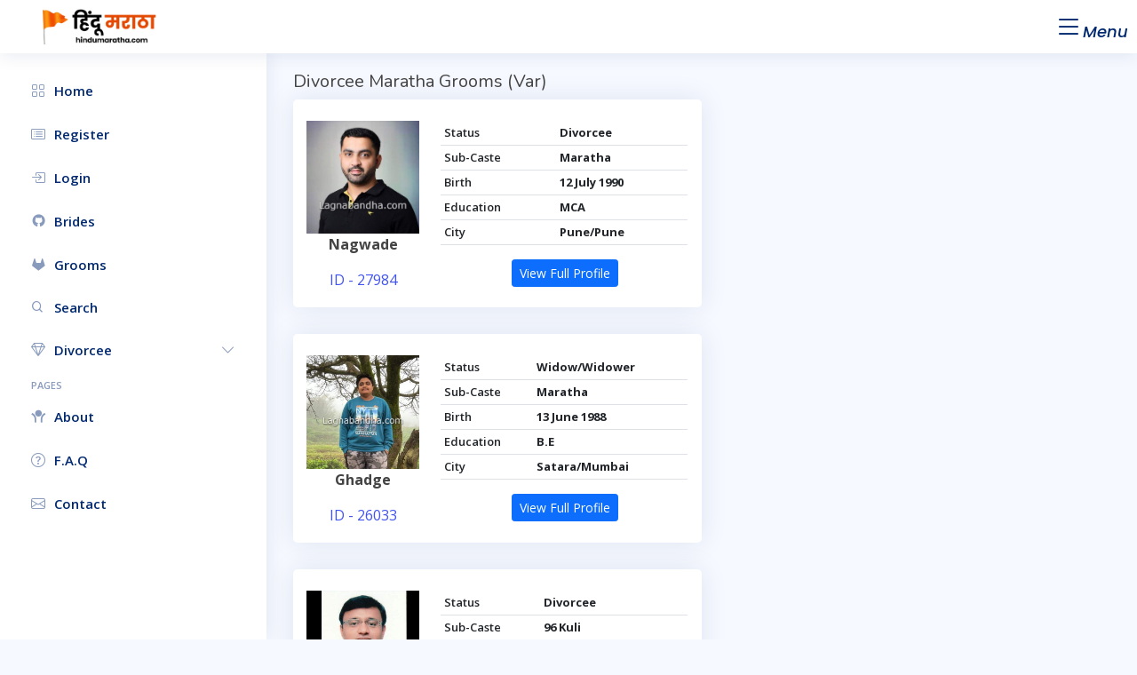

--- FILE ---
content_type: text/html; charset=UTF-8
request_url: https://www.hindumaratha.com/divorcee-maratha-grooms.php
body_size: 3600
content:
<!DOCTYPE html>
<html lang="en">

 

<head>
  <meta charset="utf-8">
  <meta content="width=device-width, initial-scale=1.0" name="viewport">

  <title>Divorcee Maratha Grooms (Var) - मराठा वर</title>
  <meta content="Looking for Divorcee Maratha Grooms / Var in Maratha Matrimony? maratha Vadhu Var - The No.1 most successful maratha samaj matrimony site, Free Register Today" name="description">
  <meta content="divorcee maratha var, divorcee brhamin grooms, divorcee maratha boy, maratha grooms list, divorcee maratha matrimony, maratha vadhu var, maratha grooms maharashtra, maratha deshashta kokanastha, maratha shaadi, maratha grooms, maratha vadhu var" name="keywords">

  <meta property="og:title" content="All Divorcee Maratha Grooms (Var List) maratha Vadhu Var" />
	<meta property="og:url" content="https://www.hindumaratha.com/divorcee-maratha-grooms.php" />
	<meta property="og:description" content="Looking for Divorcee maratha Grooms / Var in maratha Matrimony? maratha Vadhu Var - The No.1 most successful maratha samaj matrimony site, Free Register Today">
	<meta property="og:image" content="https://www.hindumaratha.com/assets/img/maratha-vadhu-var-matrimony.jpg">

        <!-- ======= Google analytics and ver ======= -->
        <!-- Global site tag (gtag.js) - Google Analytics -->
<script async src="https://www.googletagmanager.com/gtag/js?id=UA-222763117-1"></script>
<script>
  window.dataLayer = window.dataLayer || [];
  function gtag(){dataLayer.push(arguments);}
  gtag('js', new Date());

  gtag('config', 'UA-222763117-1');
</script>


<meta name="google-site-verification" content="uHIxbnHU5VWJ4hMl6O9VS7bOr68KMlTKNhJwYKddlLc" />      <!-- End Header -->


  <!-- Favicons -->
  <link href="assets/img/favicon.ico" rel="icon">
  <link href="assets/img/apple-touch-icon.png" rel="apple-touch-icon">

  <!-- Google Fonts -->
  <link href="https://fonts.gstatic.com" rel="preconnect">
  <link href="https://fonts.googleapis.com/css?family=Open+Sans:300,300i,400,400i,600,600i,700,700i|Nunito:300,300i,400,400i,600,600i,700,700i|Poppins:300,300i,400,400i,500,500i,600,600i,700,700i" rel="stylesheet">

  <!-- Vendor CSS Files -->
  <link href="assets/vendor/bootstrap/css/bootstrap.min.css" rel="stylesheet">
  <link href="assets/vendor/bootstrap-icons/bootstrap-icons.css" rel="stylesheet">
  <link href="assets/vendor/boxicons/css/boxicons.min.css" rel="stylesheet">
  <link href="assets/vendor/remixicon/remixicon.css" rel="stylesheet">

  <!-- Template Main CSS File -->
  <link href="assets/css/style.css" rel="stylesheet">

<style>
  .tbltxt{
    font-size: 13px !important;
    font-weight: 600 !important;
  }
  .tbltxt2{
    font-size: 13px !important;
    font-weight: 700 !important;
  }

</style>

</head>

<body>

  <!-- ======= Header ======= -->
  <header id="header" class="header fixed-top d-flex align-items-center">

<div class="d-flex align-items-center justify-content-between">
  <a href="index.php" class="logo d-flex align-items-center">
    <img src="assets/img/logo.png" alt="">
  </a>
</div><!-- End Logo -->


<nav class="header-nav ms-auto">
  <ul class="d-flex align-items-center">

    <i class="bi bi-list toggle-sidebar-btn"><span class="card-title">Menu</span></i>


  </ul>
</nav><!-- End Icons Navigation -->

</header>
<!-- End Header -->

  <!-- ======= Sidebar ======= -->

  <aside id="sidebar" class="sidebar">

<ul class="sidebar-nav" id="sidebar-nav">

  <li class="nav-item">
    <a class="nav-link collapsed" href="index.php">
      <i class="bi bi-grid"></i>
      <span>Home</span>
    </a>
  </li><!-- End Dashboard Nav -->

  <li class="nav-item">
    <a class="nav-link collapsed" href="register.php">
      <i class="bi bi-card-list"></i>
      <span>Register</span>
    </a>
  </li><!-- End Register Page Nav -->

  <li class="nav-item">
    <a class="nav-link collapsed" href="login.php">
      <i class="bi bi-box-arrow-in-right"></i>
      <span>Login</span>
    </a>
  </li><!-- End Login Page Nav -->

  <li class="nav-item">
    <a class="nav-link collapsed" href="maratha-brides.php">
      <i class="ri-github-fill"></i>
      <span>Brides</span>
    </a>
  </li><!-- End Login Page Nav -->

  <li class="nav-item">
    <a class="nav-link collapsed" href="maratha-grooms.php">
      <i class="ri-gitlab-fill"></i>
      <span>Grooms</span>
    </a>
  </li><!-- End Login Page Nav -->

  <li class="nav-item">
    <a class="nav-link collapsed" href="search-maratha-vadhu-var.php">
      <i class="bx bx-search"></i>
      <span>Search</span>
    </a>
  </li><!-- End Login Page Nav -->

  



  <li class="nav-item">
    <a class="nav-link collapsed" data-bs-target="#icons-nav" data-bs-toggle="collapse" href="#">
      <i class="bi bi-gem"></i><span>Divorcee</span><i class="bi bi-chevron-down ms-auto"></i>
    </a>
    <ul id="icons-nav" class="nav-content collapse " data-bs-parent="#sidebar-nav">
      <li>
        <a href="divorcee-maratha-brides.php">
          <i class="bi bi-circle"></i><span>Divorcee Brides</span>
        </a>
      </li>
      <li>
        <a href="divorcee-maratha-grooms.php">
          <i class="bi bi-circle"></i><span>Divorcee Grooms</span>
        </a>
      </li>
    </ul>
  </li><!-- End Icons Nav -->

  <li class="nav-heading">Pages</li>

  <li class="nav-item">
    <a class="nav-link collapsed" href="about.php">
      <i class="ri-open-arm-fill"></i>
      <span>About</span>
    </a>
  </li><!-- End Profile Page Nav -->

  <li class="nav-item">
    <a class="nav-link collapsed" href="faq.php">
      <i class="bi bi-question-circle"></i>
      <span>F.A.Q</span>
    </a>
  </li><!-- End F.A.Q Page Nav -->

  <li class="nav-item">
    <a class="nav-link collapsed" href="contact.php">
      <i class="bi bi-envelope"></i>
      <span>Contact</span>
    </a>
  </li><!-- End Contact Page Nav -->


 

</ul>

</aside>
<!-- End Sidebar-->

<main id="main" class="main">
   
<h1 class="h1maddy">Divorcee Maratha Grooms (Var)</h1>



             
                  <div class="card col-lg-6 col-md-6 col-sm-12">

                    <div class="card-body-maddy profile-card pt-4 d-flex flex-column align-items-center">
                     <div class="row col-12">

                    <div class="col-4">
                      <img onerror="this.src='assets/img/def.jpg'" src="https://www.lagnabandha.com/pics/Maratha/wdoe9j51.jpg" alt="maratha var groom" class="img-fluid">
                      <p class="text-center"><strong>Nagwade</strong></p>
                      <p class="text-center"><a href="user-profile.php?id=wdoe9j5">ID - 27984</a></p>
                    </div>


                    <div class="col-8 tbltxt">
                      <table class="table table-sm able-borderless">
                        
                        <tbody>

                          <tr><td class="tbltxt">Status</td><td class="tbltxt2">Divorcee</td></tr>
                          <tr><td class="tbltxt">Sub-Caste</td><td class="tbltxt2">Maratha</td></tr>
                          <tr><td class="tbltxt">Birth</td><td class="tbltxt2">12&nbsp;July&nbsp;1990</td></tr>
                          <tr><td class="tbltxt">Education</td><td class="tbltxt2"><span>MCA</td></tr>
                          <tr><td class="tbltxt">City</td><td class="tbltxt2">Pune/Pune</td></tr>

                        </tbody>
                      </table>
                      <div class="text-center">
                      <a class="btn btn-primary btn-sm" href="user-profile.php?id=wdoe9j5" role="button">View Full Profile</a>
                    </div>

                      
                    </div>



                   </div>
                   </div>
                  </div>

                  
             
                  <div class="card col-lg-6 col-md-6 col-sm-12">

                    <div class="card-body-maddy profile-card pt-4 d-flex flex-column align-items-center">
                     <div class="row col-12">

                    <div class="col-4">
                      <img onerror="this.src='assets/img/def.jpg'" src="https://www.lagnabandha.com/pics/Maratha/0z9bsx11.jpg" alt="maratha var groom" class="img-fluid">
                      <p class="text-center"><strong>Ghadge</strong></p>
                      <p class="text-center"><a href="user-profile.php?id=0z9bsx1">ID - 26033</a></p>
                    </div>


                    <div class="col-8 tbltxt">
                      <table class="table table-sm able-borderless">
                        
                        <tbody>

                          <tr><td class="tbltxt">Status</td><td class="tbltxt2">Widow/Widower</td></tr>
                          <tr><td class="tbltxt">Sub-Caste</td><td class="tbltxt2">Maratha</td></tr>
                          <tr><td class="tbltxt">Birth</td><td class="tbltxt2">13&nbsp;June&nbsp;1988</td></tr>
                          <tr><td class="tbltxt">Education</td><td class="tbltxt2"><span>B.E</td></tr>
                          <tr><td class="tbltxt">City</td><td class="tbltxt2">Satara/Mumbai</td></tr>

                        </tbody>
                      </table>
                      <div class="text-center">
                      <a class="btn btn-primary btn-sm" href="user-profile.php?id=0z9bsx1" role="button">View Full Profile</a>
                    </div>

                      
                    </div>



                   </div>
                   </div>
                  </div>

                  
             
                  <div class="card col-lg-6 col-md-6 col-sm-12">

                    <div class="card-body-maddy profile-card pt-4 d-flex flex-column align-items-center">
                     <div class="row col-12">

                    <div class="col-4">
                      <img onerror="this.src='assets/img/def.jpg'" src="https://www.lagnabandha.com/pics/Maratha/lgzpsv31.jpg" alt="maratha var groom" class="img-fluid">
                      <p class="text-center"><strong>Shewale</strong></p>
                      <p class="text-center"><a href="user-profile.php?id=lgzpsv3">ID - 25089</a></p>
                    </div>


                    <div class="col-8 tbltxt">
                      <table class="table table-sm able-borderless">
                        
                        <tbody>

                          <tr><td class="tbltxt">Status</td><td class="tbltxt2">Divorcee</td></tr>
                          <tr><td class="tbltxt">Sub-Caste</td><td class="tbltxt2">96 Kuli</td></tr>
                          <tr><td class="tbltxt">Birth</td><td class="tbltxt2">11&nbsp;August&nbsp;1982</td></tr>
                          <tr><td class="tbltxt">Education</td><td class="tbltxt2"><span>MD</td></tr>
                          <tr><td class="tbltxt">City</td><td class="tbltxt2">Pune/Sangli</td></tr>

                        </tbody>
                      </table>
                      <div class="text-center">
                      <a class="btn btn-primary btn-sm" href="user-profile.php?id=lgzpsv3" role="button">View Full Profile</a>
                    </div>

                      
                    </div>



                   </div>
                   </div>
                  </div>

                  
             
                  <div class="card col-lg-6 col-md-6 col-sm-12">

                    <div class="card-body-maddy profile-card pt-4 d-flex flex-column align-items-center">
                     <div class="row col-12">

                    <div class="col-4">
                      <img onerror="this.src='assets/img/def.jpg'" src="https://www.lagnabandha.com/pics/Maratha/t7kx0vz1.jpg" alt="maratha var groom" class="img-fluid">
                      <p class="text-center"><strong>Katkar</strong></p>
                      <p class="text-center"><a href="user-profile.php?id=t7kx0vz">ID - 24596</a></p>
                    </div>


                    <div class="col-8 tbltxt">
                      <table class="table table-sm able-borderless">
                        
                        <tbody>

                          <tr><td class="tbltxt">Status</td><td class="tbltxt2">Divorcee</td></tr>
                          <tr><td class="tbltxt">Sub-Caste</td><td class="tbltxt2">96 Kuli</td></tr>
                          <tr><td class="tbltxt">Birth</td><td class="tbltxt2">17&nbsp;April&nbsp;1990</td></tr>
                          <tr><td class="tbltxt">Education</td><td class="tbltxt2"><span>B.E</td></tr>
                          <tr><td class="tbltxt">City</td><td class="tbltxt2">Mumbai/Mumbai</td></tr>

                        </tbody>
                      </table>
                      <div class="text-center">
                      <a class="btn btn-primary btn-sm" href="user-profile.php?id=t7kx0vz" role="button">View Full Profile</a>
                    </div>

                      
                    </div>



                   </div>
                   </div>
                  </div>

                  
             
                  <div class="card col-lg-6 col-md-6 col-sm-12">

                    <div class="card-body-maddy profile-card pt-4 d-flex flex-column align-items-center">
                     <div class="row col-12">

                    <div class="col-4">
                      <img onerror="this.src='assets/img/def.jpg'" src="https://www.lagnabandha.com/pics/Maratha/uw7stm31.jpg" alt="maratha var groom" class="img-fluid">
                      <p class="text-center"><strong>Patil</strong></p>
                      <p class="text-center"><a href="user-profile.php?id=uw7stm3">ID - 24052</a></p>
                    </div>


                    <div class="col-8 tbltxt">
                      <table class="table table-sm able-borderless">
                        
                        <tbody>

                          <tr><td class="tbltxt">Status</td><td class="tbltxt2">Divorcee</td></tr>
                          <tr><td class="tbltxt">Sub-Caste</td><td class="tbltxt2">Maratha</td></tr>
                          <tr><td class="tbltxt">Birth</td><td class="tbltxt2">10&nbsp;March&nbsp;1997</td></tr>
                          <tr><td class="tbltxt">Education</td><td class="tbltxt2"><span>B.E</td></tr>
                          <tr><td class="tbltxt">City</td><td class="tbltxt2">Satara/Pune</td></tr>

                        </tbody>
                      </table>
                      <div class="text-center">
                      <a class="btn btn-primary btn-sm" href="user-profile.php?id=uw7stm3" role="button">View Full Profile</a>
                    </div>

                      
                    </div>



                   </div>
                   </div>
                  </div>

                  
             
                  <div class="card col-lg-6 col-md-6 col-sm-12">

                    <div class="card-body-maddy profile-card pt-4 d-flex flex-column align-items-center">
                     <div class="row col-12">

                    <div class="col-4">
                      <img onerror="this.src='assets/img/def.jpg'" src="https://www.lagnabandha.com/pics/Maratha/0nb8we41.jpg" alt="maratha var groom" class="img-fluid">
                      <p class="text-center"><strong>Patil</strong></p>
                      <p class="text-center"><a href="user-profile.php?id=0nb8we4">ID - 23890</a></p>
                    </div>


                    <div class="col-8 tbltxt">
                      <table class="table table-sm able-borderless">
                        
                        <tbody>

                          <tr><td class="tbltxt">Status</td><td class="tbltxt2">Divorcee</td></tr>
                          <tr><td class="tbltxt">Sub-Caste</td><td class="tbltxt2">Maratha</td></tr>
                          <tr><td class="tbltxt">Birth</td><td class="tbltxt2">8&nbsp;May&nbsp;1991</td></tr>
                          <tr><td class="tbltxt">Education</td><td class="tbltxt2"><span>BAMS</td></tr>
                          <tr><td class="tbltxt">City</td><td class="tbltxt2">Ahmednagar/Pune</td></tr>

                        </tbody>
                      </table>
                      <div class="text-center">
                      <a class="btn btn-primary btn-sm" href="user-profile.php?id=0nb8we4" role="button">View Full Profile</a>
                    </div>

                      
                    </div>



                   </div>
                   </div>
                  </div>

                  
             
                  <div class="card col-lg-6 col-md-6 col-sm-12">

                    <div class="card-body-maddy profile-card pt-4 d-flex flex-column align-items-center">
                     <div class="row col-12">

                    <div class="col-4">
                      <img onerror="this.src='assets/img/def.jpg'" src="https://www.lagnabandha.com/pics/Maratha/14torqh1.jpg" alt="maratha var groom" class="img-fluid">
                      <p class="text-center"><strong>More</strong></p>
                      <p class="text-center"><a href="user-profile.php?id=14torqh">ID - 23101</a></p>
                    </div>


                    <div class="col-8 tbltxt">
                      <table class="table table-sm able-borderless">
                        
                        <tbody>

                          <tr><td class="tbltxt">Status</td><td class="tbltxt2">Divorcee</td></tr>
                          <tr><td class="tbltxt">Sub-Caste</td><td class="tbltxt2">96 Kuli</td></tr>
                          <tr><td class="tbltxt">Birth</td><td class="tbltxt2">10&nbsp;March&nbsp;1986</td></tr>
                          <tr><td class="tbltxt">Education</td><td class="tbltxt2"><span>M.Sc</td></tr>
                          <tr><td class="tbltxt">City</td><td class="tbltxt2">/</td></tr>

                        </tbody>
                      </table>
                      <div class="text-center">
                      <a class="btn btn-primary btn-sm" href="user-profile.php?id=14torqh" role="button">View Full Profile</a>
                    </div>

                      
                    </div>



                   </div>
                   </div>
                  </div>

                  
             
                  <div class="card col-lg-6 col-md-6 col-sm-12">

                    <div class="card-body-maddy profile-card pt-4 d-flex flex-column align-items-center">
                     <div class="row col-12">

                    <div class="col-4">
                      <img onerror="this.src='assets/img/def.jpg'" src="https://www.lagnabandha.com/pics/Maratha/r6a7cph1.jpg" alt="maratha var groom" class="img-fluid">
                      <p class="text-center"><strong>Patil </strong></p>
                      <p class="text-center"><a href="user-profile.php?id=r6a7cph">ID - 22619</a></p>
                    </div>


                    <div class="col-8 tbltxt">
                      <table class="table table-sm able-borderless">
                        
                        <tbody>

                          <tr><td class="tbltxt">Status</td><td class="tbltxt2">Divorcee</td></tr>
                          <tr><td class="tbltxt">Sub-Caste</td><td class="tbltxt2">96 Kuli</td></tr>
                          <tr><td class="tbltxt">Birth</td><td class="tbltxt2">1&nbsp;March&nbsp;1992</td></tr>
                          <tr><td class="tbltxt">Education</td><td class="tbltxt2"><span>B.E</td></tr>
                          <tr><td class="tbltxt">City</td><td class="tbltxt2">Satara/Pune</td></tr>

                        </tbody>
                      </table>
                      <div class="text-center">
                      <a class="btn btn-primary btn-sm" href="user-profile.php?id=r6a7cph" role="button">View Full Profile</a>
                    </div>

                      
                    </div>



                   </div>
                   </div>
                  </div>

                  
             
                  <div class="card col-lg-6 col-md-6 col-sm-12">

                    <div class="card-body-maddy profile-card pt-4 d-flex flex-column align-items-center">
                     <div class="row col-12">

                    <div class="col-4">
                      <img onerror="this.src='assets/img/def.jpg'" src="https://www.lagnabandha.com/pics/Maratha/cmlrtf31.jpg" alt="maratha var groom" class="img-fluid">
                      <p class="text-center"><strong>Londhe</strong></p>
                      <p class="text-center"><a href="user-profile.php?id=cmlrtf3">ID - 21921</a></p>
                    </div>


                    <div class="col-8 tbltxt">
                      <table class="table table-sm able-borderless">
                        
                        <tbody>

                          <tr><td class="tbltxt">Status</td><td class="tbltxt2">Divorcee</td></tr>
                          <tr><td class="tbltxt">Sub-Caste</td><td class="tbltxt2">96 Kuli</td></tr>
                          <tr><td class="tbltxt">Birth</td><td class="tbltxt2">13&nbsp;March&nbsp;1993</td></tr>
                          <tr><td class="tbltxt">Education</td><td class="tbltxt2"><span>B.E</td></tr>
                          <tr><td class="tbltxt">City</td><td class="tbltxt2">Mumbai/Mumbai</td></tr>

                        </tbody>
                      </table>
                      <div class="text-center">
                      <a class="btn btn-primary btn-sm" href="user-profile.php?id=cmlrtf3" role="button">View Full Profile</a>
                    </div>

                      
                    </div>



                   </div>
                   </div>
                  </div>

                  
             
                  <div class="card col-lg-6 col-md-6 col-sm-12">

                    <div class="card-body-maddy profile-card pt-4 d-flex flex-column align-items-center">
                     <div class="row col-12">

                    <div class="col-4">
                      <img onerror="this.src='assets/img/def.jpg'" src="https://www.lagnabandha.com/pics/Maratha/7df6ao01.jpg" alt="maratha var groom" class="img-fluid">
                      <p class="text-center"><strong>Pawar</strong></p>
                      <p class="text-center"><a href="user-profile.php?id=7df6ao0">ID - 21767</a></p>
                    </div>


                    <div class="col-8 tbltxt">
                      <table class="table table-sm able-borderless">
                        
                        <tbody>

                          <tr><td class="tbltxt">Status</td><td class="tbltxt2">Divorcee</td></tr>
                          <tr><td class="tbltxt">Sub-Caste</td><td class="tbltxt2">Maratha</td></tr>
                          <tr><td class="tbltxt">Birth</td><td class="tbltxt2">7&nbsp;April&nbsp;1986</td></tr>
                          <tr><td class="tbltxt">Education</td><td class="tbltxt2"><span>B.E</td></tr>
                          <tr><td class="tbltxt">City</td><td class="tbltxt2">Mumbai/Mumbai</td></tr>

                        </tbody>
                      </table>
                      <div class="text-center">
                      <a class="btn btn-primary btn-sm" href="user-profile.php?id=7df6ao0" role="button">View Full Profile</a>
                    </div>

                      
                    </div>



                   </div>
                   </div>
                  </div>

                  

        
        
<div class="pagination1 col-lg-6 col-md-6 col-sm-12">
              <a>Prev</a><a class='active'>1</a><a  href='divorcee-maratha-grooms.php?page=2'>2</a><a  href='divorcee-maratha-grooms.php?page=3'>3</a><a  href='divorcee-maratha-grooms.php?page=4'>4</a><a  href='divorcee-maratha-grooms.php?page=5'>5</a><a  href='divorcee-maratha-grooms.php?page=6'>6</a><a  href='divorcee-maratha-grooms.php?page=7'>7</a><a  href='divorcee-maratha-grooms.php?page=8'>8</a><a href='divorcee-maratha-grooms.php?page=2'>Next</a>                </div>




                

  </main><!-- End #main -->

  <!-- ======= Footer ======= -->
  
  <footer id="footer" class="footer">
    <div class="copyright">
      <a href="#"><i class="ri-facebook-circle-fill"></i></a>
      <a href="#"><i class="ri-twitter-fill"></i></a>
      <a href="#"><i class="ri-instagram-fill"></i></a>
      <a href="#"><i class="ri-linkedin-box-fill"></i></a>
      <a href="#"><i class="ri-youtube-fill"></i></a>
    </div>
    <div class="copyright">
      2022 &copy; Copyright <strong><span>Hindumaratha.com</span></strong> All Rights Reserved
    </div>
    <div class="credits">
      Designed by <a href="https://frentistech.com/">Frentis Technology</a>
    </div>
  </footer>

  <a href="https://api.whatsapp.com/send?phone=+918263839926&text=Hello!" class="float1" target="_blank">
  <i class="ri-whatsapp-line my-float1"></i>
</a><!-- End Footer -->

  <a href="#" class="back-to-top d-flex align-items-center justify-content-center"><i class="bi bi-arrow-up-short"></i></a>

  <!-- Vendor JS Files -->
  <script src="assets/vendor/bootstrap/js/bootstrap.bundle.min.js"></script>
  <script src="assets/vendor/tinymce/tinymce.min.js"></script>

  <!-- Template Main JS File -->
  <script src="assets/js/main.js"></script>

<script defer src="https://static.cloudflareinsights.com/beacon.min.js/vcd15cbe7772f49c399c6a5babf22c1241717689176015" integrity="sha512-ZpsOmlRQV6y907TI0dKBHq9Md29nnaEIPlkf84rnaERnq6zvWvPUqr2ft8M1aS28oN72PdrCzSjY4U6VaAw1EQ==" data-cf-beacon='{"version":"2024.11.0","token":"2aa997e541a0452999e8af4cb2adca77","r":1,"server_timing":{"name":{"cfCacheStatus":true,"cfEdge":true,"cfExtPri":true,"cfL4":true,"cfOrigin":true,"cfSpeedBrain":true},"location_startswith":null}}' crossorigin="anonymous"></script>
</body>

</html>

--- FILE ---
content_type: text/css
request_url: https://www.hindumaratha.com/assets/css/style.css
body_size: 4072
content:
:root {
  scroll-behavior: smooth;
}

body {
  font-family: "Open Sans", sans-serif;
  background: #f6f9ff;
  color: #444444;
}

a {
  color: #4154f1;
  text-decoration: none;
}

a:hover {
  color: #717ff5;
  text-decoration: none;
}

h1,
h2,
h3,
h4,
h5,
h6 {
  font-family: "Nunito", sans-serif;
}

/*--------------------------------------------------------------
# Main
--------------------------------------------------------------*/
#main {
  margin-top: 60px;
  padding: 20px 30px;
  transition: all 0.3s;
}
@media (max-width: 1199px) {
  #main {
    padding: 5px;
  }
}

/*--------------------------------------------------------------
# Page Title
--------------------------------------------------------------*/
.pagetitle {
  margin-bottom: 10px;
}
.pagetitle h1 {
  font-size: 24px;
  margin-bottom: 0;
  font-weight: 600;
  color: #012970;
}

/*--------------------------------------------------------------
# Back to top button
--------------------------------------------------------------*/
.back-to-top {
  position: fixed;
  visibility: hidden;
  opacity: 0;
  right: 15px;
  bottom: 15px;
  z-index: 99999;
  background: #4154f1;
  width: 40px;
  height: 40px;
  border-radius: 4px;
  transition: all 0.4s;
}
.back-to-top i {
  font-size: 24px;
  color: #fff;
  line-height: 0;
}
.back-to-top:hover {
  background: #6776f4;
  color: #fff;
}
.back-to-top.active {
  visibility: visible;
  opacity: 1;
}

/*--------------------------------------------------------------
# Override some default Bootstrap stylings
--------------------------------------------------------------*/
/* Dropdown menus */
.dropdown-menu {
  border-radius: 4px;
  padding: 10px 0;
  -webkit-animation-name: dropdown-animate;
  animation-name: dropdown-animate;
  -webkit-animation-duration: 0.2s;
  animation-duration: 0.2s;
  -webkit-animation-fill-mode: both;
  animation-fill-mode: both;
  border: 0;
  box-shadow: 0 5px 30px 0 rgba(82, 63, 105, 0.2);
}
.dropdown-menu .dropdown-header,
.dropdown-menu .dropdown-footer {
  text-align: center;
  font-size: 15px;
  padding: 10px 25px;
}
.dropdown-menu .dropdown-footer a {
  color: #444444;
  text-decoration: underline;
}
.dropdown-menu .dropdown-footer a:hover {
  text-decoration: none;
}
.dropdown-menu .dropdown-divider {
  color: #a5c5fe;
  margin: 0;
}
.dropdown-menu .dropdown-item {
  font-size: 14px;
  padding: 10px 15px;
  transition: 0.3s;
}
.dropdown-menu .dropdown-item i {
  margin-right: 10px;
  font-size: 18px;
  line-height: 0;
}
.dropdown-menu .dropdown-item:hover {
  background-color: #f6f9ff;
}

@media (min-width: 768px) {
  .dropdown-menu-arrow::before {
    content: "";
    width: 13px;
    height: 13px;
    background: #fff;
    position: absolute;
    top: -7px;
    right: 20px;
    transform: rotate(45deg);
    border-top: 1px solid #eaedf1;
    border-left: 1px solid #eaedf1;
  }
}
@-webkit-keyframes dropdown-animate {
  0% {
    opacity: 0;
  }
  100% {
    opacity: 1;
  }
  0% {
    opacity: 0;
  }
}
@keyframes dropdown-animate {
  0% {
    opacity: 0;
  }
  100% {
    opacity: 1;
  }
  0% {
    opacity: 0;
  }
}
/* Light Backgrounds */
.bg-primary-light {
  background-color: #cfe2ff;
  border-color: #cfe2ff;
}

.bg-secondary-light {
  background-color: #e2e3e5;
  border-color: #e2e3e5;
}

.bg-success-light {
  background-color: #d1e7dd;
  border-color: #d1e7dd;
}

.bg-danger-light {
  background-color: #f8d7da;
  border-color: #f8d7da;
}

.bg-warning-light {
  background-color: #fff3cd;
  border-color: #fff3cd;
}

.bg-info-light {
  background-color: #cff4fc;
  border-color: #cff4fc;
}

.bg-dark-light {
  background-color: #d3d3d4;
  border-color: #d3d3d4;
}

/* Card */
.card {
  margin-bottom: 30px;
  border: none;
  border-radius: 5px;
  box-shadow: 0px 0 30px rgba(1, 41, 112, 0.1);
}

.card-header,
.card-footer {
  border-color: #ebeef4;
  background-color: #fff;
  color: #798eb3;
  padding: 15px;
}

.card-title {
  padding: 20px 0 15px 0;
  font-size: 18px;
  font-weight: 500;
  color: #012970;
  font-family: "Poppins", sans-serif;
}
.card-title span {
  color: #899bbd;
  font-size: 14px;
  font-weight: 400;
}
.card-body {
  padding: 0 20px 20px 20px;
}

.card-body-maddy {
  padding: 0 3px 3px 3px;
}

.card-img-overlay {
  background-color: rgba(255, 255, 255, 0.6);
}

/* Alerts */
.alert-heading {
  font-weight: 500;
  font-family: "Poppins", sans-serif;
  font-size: 20px;
}

/* Close Button */
.btn-close {
  background-size: 25%;
}
.btn-close:focus {
  outline: 0;
  box-shadow: none;
}

/* Accordion */
.accordion-item {
  border: 1px solid #ebeef4;
}

.accordion-button:focus {
  outline: 0;
  box-shadow: none;
}
.accordion-button:not(.collapsed) {
  color: #012970;
  background-color: #f6f9ff;
}

.accordion-flush .accordion-button {
  padding: 15px 0;
  background: none;
  border: 0;
}
.accordion-flush .accordion-button:not(.collapsed) {
  box-shadow: none;
  color: #4154f1;
}
.accordion-flush .accordion-body {
  padding: 0 0 15px 0;
  color: #3e4f6f;
  font-size: 15px;
}

/* Breadcrumbs */
.breadcrumb {
  font-size: 14px;
  font-family: "Nunito", sans-serif;
  color: #899bbd;
  font-weight: 600;
}
.breadcrumb a {
  color: #899bbd;
  transition: 0.3s;
}
.breadcrumb a:hover {
  color: #51678f;
}
.breadcrumb .breadcrumb-item::before {
  color: #899bbd;
}
.breadcrumb .active {
  color: #51678f;
  font-weight: 600;
}

/* Bordered Tabs */
.nav-tabs-bordered {
  border-bottom: 2px solid #ebeef4;
}
.nav-tabs-bordered .nav-link {
  margin-bottom: -2px;
  border: none;
  color: #2c384e;
}
.nav-tabs-bordered .nav-link:hover,
.nav-tabs-bordered .nav-link:focus {
  color: #4154f1;
}
.nav-tabs-bordered .nav-link.active {
  background-color: #fff;
  color: #4154f1;
  border-bottom: 2px solid #4154f1;
}

/*--------------------------------------------------------------
# Header
--------------------------------------------------------------*/
.logo {
  line-height: 1;
}
@media (min-width: 1200px) {
  .logo {
    width: 280px;
  }
}
.logo img {
  max-height: 40px;
  margin-right: 6px;
}
.logo span {
  font-size: 26px;
  font-weight: 700;
  color: #012970;
  font-family: "Nunito", sans-serif;
}

.header {
  transition: all 0.5s;
  z-index: 997;
  height: 60px;
  box-shadow: 0px 2px 20px rgba(1, 41, 112, 0.1);
  background-color: #fff;
  padding-left: 20px;
  /* Toggle Sidebar Button */
  /* Search Bar */
}
.header .toggle-sidebar-btn {
  font-size: 32px;
  padding-left: 10px;
  padding-right: 10px;
  cursor: pointer;
  color: #012970;
}
.header .search-bar {
  min-width: 360px;
  padding: 0 20px;
}
@media (max-width: 1199px) {
  .header .search-bar {
    position: fixed;
    top: 50px;
    left: 0;
    right: 0;
    padding: 20px;
    box-shadow: 0px 0px 15px 0px rgba(1, 41, 112, 0.1);
    background: white;
    z-index: 9999;
    transition: 0.3s;
    visibility: hidden;
    opacity: 0;
  }
  .header .search-bar-show {
    top: 60px;
    visibility: visible;
    opacity: 1;
  }
}
.header .search-form {
  width: 100%;
}
.header .search-form input {
  border: 0;
  font-size: 14px;
  color: #012970;
  border: 1px solid rgba(1, 41, 112, 0.2);
  padding: 7px 38px 7px 8px;
  border-radius: 3px;
  transition: 0.3s;
  width: 100%;
}
.header .search-form input:focus,
.header .search-form input:hover {
  outline: none;
  box-shadow: 0 0 10px 0 rgba(1, 41, 112, 0.15);
  border: 1px solid rgba(1, 41, 112, 0.3);
}
.header .search-form button {
  border: 0;
  padding: 0;
  margin-left: -30px;
  background: none;
}
.header .search-form button i {
  color: #012970;
}

/*--------------------------------------------------------------
# Header Nav
--------------------------------------------------------------*/
.header-nav ul {
  list-style: none;
}
.header-nav > ul {
  margin: 0;
  padding: 0;
}
.header-nav .nav-icon {
  font-size: 20px;
  color: #012970;
}
.header-nav .nav-profile {
  color: #012970;
}
.header-nav .nav-profile img {
  max-height: 36px;
}
.header-nav .nav-profile span {
  font-size: 14px;
  font-weight: 600;
}
.header-nav .badge-number {
  position: absolute;
  inset: 4px 6px auto auto;
  font-weight: normal;
  font-size: 11px;
  padding: 3px 6px;
}
.header-nav .notifications .notification-item {
  display: flex;
  align-items: center;
  padding: 15px 10px;
  transition: 0.3s;
}
.header-nav .notifications .notification-item i {
  margin: 0 20px 0 10px;
  font-size: 24px;
}
.header-nav .notifications .notification-item h4 {
  font-size: 16px;
  font-weight: 600;
  margin-bottom: 5px;
}
.header-nav .notifications .notification-item p {
  font-size: 13px;
  margin-bottom: 3px;
  color: #919191;
}
.header-nav .notifications .notification-item:hover {
  background-color: #f6f9ff;
}
.header-nav .messages .message-item {
  padding: 15px 10px;
  transition: 0.3s;
}
.header-nav .messages .message-item a {
  display: flex;
}
.header-nav .messages .message-item img {
  margin: 0 20px 0 10px;
  max-height: 40px;
}
.header-nav .messages .message-item h4 {
  font-size: 16px;
  font-weight: 600;
  margin-bottom: 5px;
  color: #444444;
}
.header-nav .messages .message-item p {
  font-size: 13px;
  margin-bottom: 3px;
  color: #919191;
}
.header-nav .messages .message-item:hover {
  background-color: #f6f9ff;
}
.header-nav .profile {
  min-width: 240px;
  padding-bottom: 0;
}
.header-nav .profile .dropdown-header h6 {
  font-size: 18px;
  margin-bottom: 0;
  font-weight: 600;
  color: #444444;
}
.header-nav .profile .dropdown-header span {
  font-size: 14px;
}
.header-nav .profile .dropdown-item {
  font-size: 14px;
  padding: 10px 15px;
  transition: 0.3s;
}
.header-nav .profile .dropdown-item i {
  margin-right: 10px;
  font-size: 18px;
  line-height: 0;
}
.header-nav .profile .dropdown-item:hover {
  background-color: #f6f9ff;
}

/*--------------------------------------------------------------
# Sidebar
--------------------------------------------------------------*/
.sidebar {
  position: fixed;
  top: 60px;
  left: 0;
  bottom: 0;
  width: 300px;
  z-index: 996;
  transition: all 0.3s;
  padding: 20px;
  overflow-y: auto;
  scrollbar-width: thin;
  scrollbar-color: #aab7cf transparent;
  box-shadow: 0px 0px 20px rgba(1, 41, 112, 0.1);
  background-color: #fff;
}
@media (max-width: 1199px) {
  .sidebar {
    left: -300px;
  }
}
.sidebar::-webkit-scrollbar {
  width: 5px;
  height: 8px;
  background-color: #fff;
}
.sidebar::-webkit-scrollbar-thumb {
  background-color: #aab7cf;
}

@media (min-width: 1200px) {
  #main,
  #footer {
    margin-left: 300px;
  }
}
@media (max-width: 1199px) {
  .toggle-sidebar .sidebar {
    left: 0;
  }
}
@media (min-width: 1200px) {
  .toggle-sidebar #main,
  .toggle-sidebar #footer {
    margin-left: 0;
  }
  .toggle-sidebar .sidebar {
    left: -300px;
  }
}

.sidebar-nav {
  padding: 0;
  margin: 0;
  list-style: none;
}
.sidebar-nav li {
  padding: 0;
  margin: 0;
  list-style: none;
}
.sidebar-nav .nav-item {
  margin-bottom: 5px;
}
.sidebar-nav .nav-heading {
  font-size: 11px;
  text-transform: uppercase;
  color: #899bbd;
  font-weight: 600;
  margin: 10px 0 5px 15px;
}
.sidebar-nav .nav-link {
  display: flex;
  align-items: center;
  font-size: 15px;
  font-weight: 600;
  color: #4154f1;
  transition: 0.3;
  background: #f6f9ff;
  padding: 10px 15px;
  border-radius: 4px;
}
.sidebar-nav .nav-link i {
  font-size: 16px;
  margin-right: 10px;
  color: #4154f1;
}
.sidebar-nav .nav-link.collapsed {
  color: #012970;
  background: #fff;
}
.sidebar-nav .nav-link.collapsed i {
  color: #899bbd;
}
.sidebar-nav .nav-link:hover {
  color: #4154f1;
  background: #f6f9ff;
}
.sidebar-nav .nav-link:hover i {
  color: #4154f1;
}
.sidebar-nav .nav-link .bi-chevron-down {
  margin-right: 0;
  transition: transform 0.2s ease-in-out;
}
.sidebar-nav .nav-link:not(.collapsed) .bi-chevron-down {
  transform: rotate(180deg);
}
.sidebar-nav .nav-content {
  padding: 5px 0 0 0;
  margin: 0;
  list-style: none;
}
.sidebar-nav .nav-content a {
  display: flex;
  align-items: center;
  font-size: 14px;
  font-weight: 600;
  color: #012970;
  transition: 0.3;
  padding: 10px 0 10px 40px;
  transition: 0.3s;
}
.sidebar-nav .nav-content a i {
  font-size: 6px;
  margin-right: 8px;
  line-height: 0;
  border-radius: 50%;
}
.sidebar-nav .nav-content a:hover,
.sidebar-nav .nav-content a.active {
  color: #4154f1;
}
.sidebar-nav .nav-content a.active i {
  background-color: #4154f1;
}

/*--------------------------------------------------------------
# Dashboard
--------------------------------------------------------------*/
/* Filter dropdown */
.dashboard .filter {
  position: absolute;
  right: 0px;
  top: 15px;
}
.dashboard .filter .icon {
  color: #aab7cf;
  padding-right: 20px;
  padding-bottom: 5px;
  transition: 0.3s;
  font-size: 16px;
}
.dashboard .filter .icon:hover,
.dashboard .filter .icon:focus {
  color: #4154f1;
}
.dashboard .filter .dropdown-header {
  padding: 8px 15px;
}
.dashboard .filter .dropdown-header h6 {
  text-transform: uppercase;
  font-size: 14px;
  font-weight: 600;
  letter-spacing: 1px;
  color: #aab7cf;
  margin-bottom: 0;
  padding: 0;
}
.dashboard .filter .dropdown-item {
  padding: 8px 15px;
}

/* Info Cards */
.dashboard .info-card {
  padding-bottom: 10px;
}
.dashboard .info-card h6 {
  font-size: 28px;
  color: #012970;
  font-weight: 700;
  margin: 0;
  padding: 0;
}
.dashboard .card-icon {
  font-size: 32px;
  line-height: 0;
  width: 64px;
  height: 64px;
  flex-shrink: 0;
  flex-grow: 0;
}
.dashboard .sales-card .card-icon {
  color: #4154f1;
  background: #f6f6fe;
}
.dashboard .revenue-card .card-icon {
  color: #2eca6a;
  background: #e0f8e9;
}
.dashboard .customers-card .card-icon {
  color: #ff771d;
  background: #ffecdf;
}

/* Activity */
.dashboard .activity {
  font-size: 14px;
}
.dashboard .activity .activity-item .activite-label {
  color: #888;
  position: relative;
  flex-shrink: 0;
  flex-grow: 0;
  min-width: 64px;
}
.dashboard .activity .activity-item .activite-label::before {
  content: "";
  position: absolute;
  right: -11px;
  width: 4px;
  top: 0;
  bottom: 0;
  background-color: #eceefe;
}
.dashboard .activity .activity-item .activity-badge {
  margin-top: 3px;
  z-index: 1;
  font-size: 11px;
  line-height: 0;
  border-radius: 50%;
  flex-shrink: 0;
  border: 3px solid #fff;
  flex-grow: 0;
}
.dashboard .activity .activity-item .activity-content {
  padding-left: 10px;
  padding-bottom: 20px;
}
.dashboard .activity .activity-item:first-child .activite-label::before {
  top: 5px;
}
.dashboard .activity .activity-item:last-child .activity-content {
  padding-bottom: 0;
}

/* News & Updates */
.dashboard .news .post-item + .post-item {
  margin-top: 15px;
}
.dashboard .news img {
  width: 80px;
  float: left;
  border-radius: 5px;
}
.dashboard .news h4 {
  font-size: 15px;
  margin-left: 95px;
  font-weight: bold;
  margin-bottom: 5px;
}
.dashboard .news h4 a {
  color: #012970;
  transition: 0.3s;
}
.dashboard .news h4 a:hover {
  color: #4154f1;
}
.dashboard .news p {
  font-size: 14px;
  color: #777777;
  margin-left: 95px;
}

/* Recent Sales */
.dashboard .recent-sales {
  font-size: 14px;
}
.dashboard .recent-sales .table thead {
  background: #f6f6fe;
}
.dashboard .recent-sales .table thead th {
  border: 0;
}
.dashboard .recent-sales .dataTable-top {
  padding: 0 0 10px 0;
}
.dashboard .recent-sales .dataTable-bottom {
  padding: 10px 0 0 0;
}

/* Top Selling */
.dashboard .top-selling {
  font-size: 14px;
}
.dashboard .top-selling .table thead {
  background: #f6f6fe;
}
.dashboard .top-selling .table thead th {
  border: 0;
}
.dashboard .top-selling .table tbody td {
  vertical-align: middle;
}
.dashboard .top-selling img {
  border-radius: 5px;
  max-width: 60px;
}

/*--------------------------------------------------------------
# Icons list page
--------------------------------------------------------------*/
.iconslist {
  display: grid;
  max-width: 100%;
  grid-template-columns: repeat(auto-fit, minmax(180px, 1fr));
  gap: 1.25rem;
  padding-top: 15px;
}
.iconslist .icon {
  background-color: #fff;
  border-radius: 0.25rem;
  text-align: center;
  color: #012970;
  padding: 15px 0;
}
.iconslist i {
  margin: 0.25rem;
  font-size: 2.5rem;
}
.iconslist .label {
  font-family: var(--bs-font-monospace);
  display: inline-block;
  width: 100%;
  overflow: hidden;
  padding: 0.25rem;
  font-size: 12px;
  text-overflow: ellipsis;
  white-space: nowrap;
  color: #666;
}

/*--------------------------------------------------------------
# Profie Page
--------------------------------------------------------------*/
.profile .profile-card img {
  max-width: 120px;
}
.profile .profile-card h2 {
  font-size: 24px;
  font-weight: 700;
  color: #2c384e;
  margin: 10px 0 0 0;
}
.profile .profile-card h3 {
  font-size: 18px;
}
.profile .profile-card .social-links a {
  font-size: 20px;
  display: inline-block;
  color: rgba(1, 41, 112, 0.5);
  line-height: 0;
  margin-right: 10px;
  transition: 0.3s;
}
.profile .profile-card .social-links a:hover {
  color: #012970;
}
.profile .profile-overview .row {
  margin-bottom: 20px;
  font-size: 15px;
}
.profile .profile-overview .card-title {
  color: #012970;
}
.profile .profile-overview .label {
  font-weight: 600;
  color: rgba(1, 41, 112, 0.6);
}
.profile .profile-edit label {
  font-weight: 600;
  color: rgba(1, 41, 112, 0.6);
}
.profile .profile-edit img {
  max-width: 120px;
}

/*--------------------------------------------------------------
# F.A.Q Page
--------------------------------------------------------------*/
.faq .basic h6 {
  font-size: 18px;
  font-weight: 600;
  color: #4154f1;
}
.faq .basic p {
  color: #6980aa;
}

/*--------------------------------------------------------------
# Contact
--------------------------------------------------------------*/
.contact .info-box {
  padding: 28px 30px;
}
.contact .info-box i {
  font-size: 38px;
  line-height: 0;
  color: #4154f1;
}
.contact .info-box h3 {
  font-size: 20px;
  color: #012970;
  font-weight: 700;
  margin: 20px 0 10px 0;
}
.contact .info-box p {
  padding: 0;
  line-height: 24px;
  font-size: 14px;
  margin-bottom: 0;
}
.contact .php-email-form .error-message {
  display: none;
  color: #fff;
  background: #ed3c0d;
  text-align: left;
  padding: 15px;
  margin-bottom: 24px;
  font-weight: 600;
}
.contact .php-email-form .sent-message {
  display: none;
  color: #fff;
  background: #18d26e;
  text-align: center;
  padding: 15px;
  margin-bottom: 24px;
  font-weight: 600;
}
.contact .php-email-form .loading {
  display: none;
  background: #fff;
  text-align: center;
  padding: 15px;
  margin-bottom: 24px;
}
.contact .php-email-form .loading:before {
  content: "";
  display: inline-block;
  border-radius: 50%;
  width: 24px;
  height: 24px;
  margin: 0 10px -6px 0;
  border: 3px solid #18d26e;
  border-top-color: #eee;
  -webkit-animation: animate-loading 1s linear infinite;
  animation: animate-loading 1s linear infinite;
}
.contact .php-email-form input,
.contact .php-email-form textarea {
  border-radius: 0;
  box-shadow: none;
  font-size: 14px;
  border-radius: 0;
}
.contact .php-email-form input:focus,
.contact .php-email-form textarea:focus {
  border-color: #4154f1;
}
.contact .php-email-form input {
  padding: 10px 15px;
}
.contact .php-email-form textarea {
  padding: 12px 15px;
}
.contact .php-email-form button[type="submit"] {
  background: #4154f1;
  border: 0;
  padding: 10px 30px;
  color: #fff;
  transition: 0.4s;
  border-radius: 4px;
}
.contact .php-email-form button[type="submit"]:hover {
  background: #5969f3;
}
@-webkit-keyframes animate-loading {
  0% {
    transform: rotate(0deg);
  }
  100% {
    transform: rotate(360deg);
  }
}
@keyframes animate-loading {
  0% {
    transform: rotate(0deg);
  }
  100% {
    transform: rotate(360deg);
  }
}

/*--------------------------------------------------------------
# Error 404
--------------------------------------------------------------*/
.error-404 {
  padding: 30px;
}
.error-404 h1 {
  font-size: 180px;
  font-weight: 700;
  color: #4154f1;
  margin-bottom: 0;
  line-height: 150px;
}
.error-404 h2 {
  font-size: 24px;
  font-weight: 700;
  color: #012970;
  margin-bottom: 30px;
}
.error-404 .btn {
  background: #51678f;
  color: #fff;
  padding: 8px 30px;
}
.error-404 .btn:hover {
  background: #3e4f6f;
}
@media (min-width: 992px) {
  .error-404 img {
    max-width: 50%;
  }
}

/*--------------------------------------------------------------
# Footer
--------------------------------------------------------------*/
.footer {
  padding: 20px 0;
  font-size: 14px;
  transition: all 0.3s;
  border-top: 1px solid #cddfff;
}
.footer .copyright {
  text-align: center;
  color: #012970;
}
.footer .credits {
  padding-top: 5px;
  text-align: center;
  font-size: 13px;
  color: #012970;
}

.pagination1 {
  display: inline-block;
}

.pagination1 a {
  color: black;
  float: left;
  padding: 4px 12px;
  text-decoration: none;
  border: 1px solid #ddd; /* Gray */
}

.pagination1 a.active {
  background-color: #5200b0;
  color: white;
}

.pagination1 a:hover:not(.active) {
  background-color: #ddd;
}
.h1maddy {
  font-size: 20px !important;
}
.h2maddy {
  font-size: 20px !important;
}
.float1 {
  position: fixed;
  width: 40px;
  height: 40px;
  bottom: 30px;
  left: 10px;
  background-color: #25d366;
  color: #fff;
  border-radius: 40px;
  text-align: center;
  font-size: 30px;
  box-shadow: 2px 2px 3px #999;
  z-index: 100;
}
